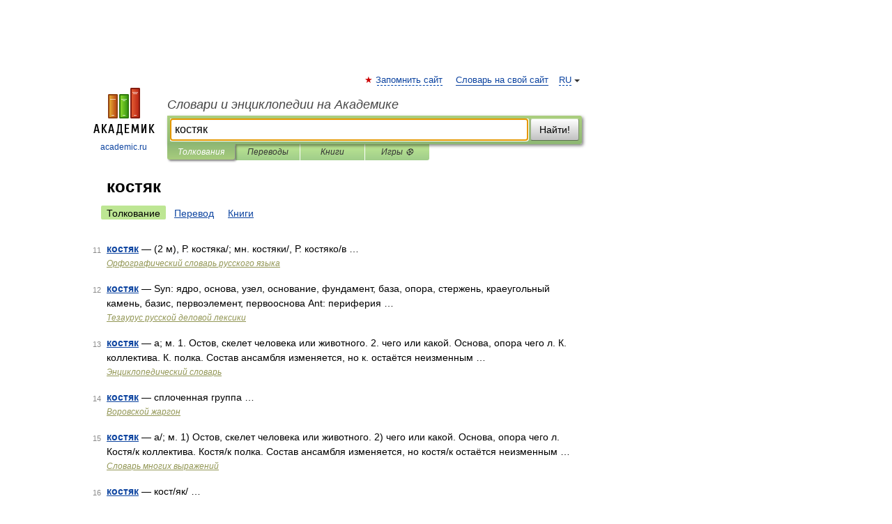

--- FILE ---
content_type: application/javascript; charset=utf-8
request_url: https://fundingchoicesmessages.google.com/f/AGSKWxXCC6K32d_3AdvewtK97sSoAZwl07grWj7FvMgC0PU7uhv-ayRlYlBzGcp4SRlQ7zHOI1mHnpieqWAYhy8iHTo1C3kbUhMPO4anUhBN6_VEwbIxnVBXibYXFQX8q2e_64J7QnLM2jDEmMvZJ-gf0AUJ87SX4yPqP7X1I5_YDot_w9EDQHaTmiak783A/_/ads/728./cmlink/ads-/adtabs._ads/mobile//adbox.
body_size: -1286
content:
window['49b31631-0e7d-4315-8bb6-885fb88e077d'] = true;